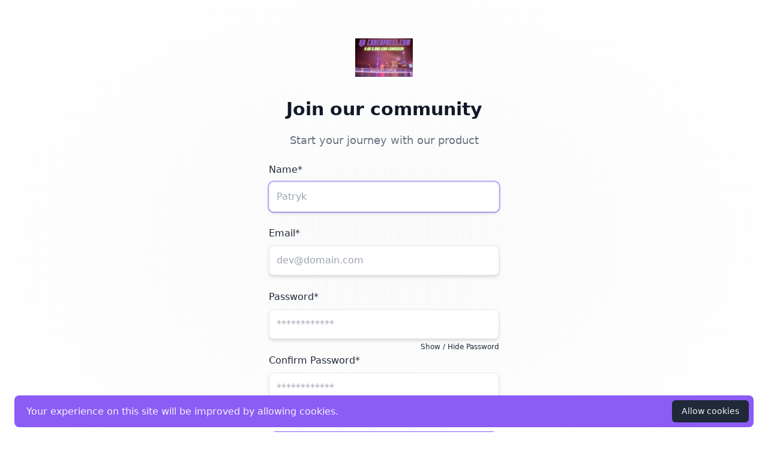

--- FILE ---
content_type: text/html; charset=UTF-8
request_url: http://qrcodexpress.com/register
body_size: 2652
content:
<!doctype html>
<html lang="en">

<head>
    <meta charset="utf-8">
    <meta name="viewport" content="width=device-width, initial-scale=1">

    <!-- CSRF Token -->
    <meta name="csrf-token" content="7OlU3CnD0noSwKF0yYJn7JIulMgXHtRVUXtwnSD6">

    <!-- Site Description -->
    
    
    
    <script type="application/ld+json">{"@context":"https://schema.org","@type":"WebPage"}</script>

        <!-- Favicon -->
    <link rel="icon" href="https://qrcodexpress.com/images/web/elements/6642420d76395.png" sizes="96x96" type="image/png" />
    
    <!-- Scripts -->
    <script type="text/javascript" src="https://qrcodexpress.com/js/jquery.min.js"></script>

    <!-- Scripts -->
    <script src="https://qrcodexpress.com/js/main.js"></script>

    <!-- Fonts -->
    <link rel="preconnect" href="https://fonts.gstatic.com">
    <link rel="stylesheet" href="https://fonts.googleapis.com/css2?family=Poppins:wght@400;500;600;700&display=swap">

    <!-- Styles -->
    <link rel="stylesheet" href="https://qrcodexpress.com/css/tailwind.min.css">

    <!-- Google Recaptcha -->
    <script src="https://www.google.com/recaptcha/api.js" async defer></script>

    <!-- Custom Styles -->
    <title>Register</title>

    <!-- Google Analytics -->
        
        </head>

<body class="antialiased bg-body text-body font-body zoom"
    dir="ltr">

    
    <div class="" id="app">
        


<section class="relative pt-16 pb-0 md:py-22 bg-white"
    style="background-image: url('https://qrcodexpress.com/images/web/elements/pattern-white.svg'); background-position: center;">
    <div class="container px-4 mx-auto mb-16">
        <div class="w-full md:w-3/5 lg:w-full">
            <div class="max-w-sm mx-auto">
                <div class="mb-6 text-center">
                    <a class="inline-block mb-6" href="http://qrcodexpress.com">
                        <img class="h-16" src="https://qrcodexpress.com/images/web/elements/6642420d7537a.png" alt="QR
Codexpress">
                    </a>
                    <h3 class="mb-4 text-2xl md:text-3xl font-bold">Join our community</h3>
                    <p class="text-lg text-gray-500 font-medium">Start your journey with our product</p>
                </div>
                <form method="POST" action="http://qrcodexpress.com/register">
                    <input type="hidden" name="_token" value="7OlU3CnD0noSwKF0yYJn7JIulMgXHtRVUXtwnSD6">
                    
                    <div class="mb-6">
                        <label class="block mb-2 text-gray-800 font-medium" for="name">Name*</label>
                        <input
                            class="appearance-none block w-full p-3 leading-5 text-gray-900 border border-gray-200 rounded-lg shadow-md placeholder-gray-400 focus:outline-none focus:ring-2 focus:ring-purple-500 focus:ring-opacity-50 "
                            type="name" id="name" placeholder="Patryk" name="name" value=""
                            required autocomplete="name" autofocus>

                                            </div>

                    
                    <div class="mb-6">
                        <label class="block mb-2 text-gray-800 font-medium" for="email">Email*</label>
                        <input
                            class="appearance-none block w-full p-3 leading-5 text-gray-900 border border-gray-200 rounded-lg shadow-md placeholder-gray-400 focus:outline-none focus:ring-2 focus:ring-purple-500 focus:ring-opacity-50 "
                            type="email" id="email" name="email" value="" required
                            autocomplete="email" placeholder="dev@domain.com">

                                            </div>

                    
                    <div class="mb-1">
                        <label class="block mb-2 text-gray-800 font-medium" for="password">Password*</label>
                        <input
                            class="appearance-none block w-full p-3 leading-5 text-gray-900 border border-gray-200 rounded-lg shadow-md placeholder-gray-400 focus:outline-none focus:ring-2 focus:ring-purple-500 focus:ring-opacity-50 "
                            type="password" name="password" id="password" required autocomplete="new-password"
                            placeholder="************">

                                            </div>
                    <div class="mb-6">
                        <a class="ml-7 text-xs text-gray-800 font-medium float-right cursor-pointer" title="Show password"
                            data-bs-toggle="tooltip" onclick="showPassword()">Show / Hide Password</a>
                    </div>

                    
                    <div class="mb-1">
                        <label class="block mb-2 text-gray-800 font-medium" for="password-confirm">Confirm Password*</label>
                        <input
                            class="appearance-none block w-full p-3 leading-5 text-gray-900 border border-gray-200 rounded-lg shadow-md placeholder-gray-400 focus:outline-none focus:ring-2 focus:ring-purple-500 focus:ring-opacity-50 "
                            type="password" name="password_confirmation" id="password-confirm" required
                            autocomplete="new-password" placeholder="************">
                    </div>
                    <div class="mb-12">
                        <a class="ml-7 text-xs text-gray-800 font-medium float-right cursor-pointer" title="Show password"
                            data-bs-toggle="tooltip" onclick="showConfirmPassword()">Show / Hide Password</a>
                    </div>

                    
                    
                    <button type="submit"
                        class="inline-block py-3 px-7 mb-6 lg:mb-0 lg:mr-3 w-full lg:full py-2 px-6 leading-loose bg-purple-500 hover:bg-purple-700 text-white font-semibold rounded-l-xl rounded-t-xl transition duration-200 text-center">Sign Up</button>

                    <p class="text-center">
                        <span class="text-xs font-medium">Already have an account?</span>
                        <a class="inline-block text-xs font-medium text-purple-500 hover:text-purple-600 hover:underline"
                            href="http://qrcodexpress.com/login">Sign In</a>
                    </p>
                </form>
            </div>
        </div>
    </div>
</section>



        
        <div class="js-cookie-consent cookie-consent fixed bottom-0 inset-x-0 pb-2">
    <div class="max-w-7xl mx-auto px-6">
        <div class="p-2 rounded-lg bg-purple-500">
            <div class="flex items-center justify-between flex-wrap">
                <div class="w-1/2 flex-1 items-center md:inline">
                    <p class="ml-3 text-gray-100 cookie-consent__message">
                        Your experience on this site will be improved by allowing cookies.
                    </p>
                </div>
                <div class="mt-2 flex-shrink-0 w-full sm:mt-0 sm:w-auto">
                    <button
                        class="js-cookie-consent-agree cookie-consent__agree cursor-pointer flex items-center rounded justify-center px-4 py-2 rounded-md text-sm font-medium text-gray-100 bg-gray-800 hover:bg-white hover:text-black">
                        Allow cookies
                    </button>
                </div>
            </div>
        </div>
    </div>
</div>
    <script>

        window.laravelCookieConsent = (function () {

            const COOKIE_VALUE = 1;
            const COOKIE_DOMAIN = 'qrcodexpress.com';

            function consentWithCookies() {
                setCookie('laravel_cookie_consent', COOKIE_VALUE, 7300);
                hideCookieDialog();
            }

            function cookieExists(name) {
                return (document.cookie.split('; ').indexOf(name + '=' + COOKIE_VALUE) !== -1);
            }

            function hideCookieDialog() {
                const dialogs = document.getElementsByClassName('js-cookie-consent');

                for (let i = 0; i < dialogs.length; ++i) {
                    dialogs[i].style.display = 'none';
                }
            }

            function setCookie(name, value, expirationInDays) {
                const date = new Date();
                date.setTime(date.getTime() + (expirationInDays * 24 * 60 * 60 * 1000));
                document.cookie = name + '=' + value
                    + ';expires=' + date.toUTCString()
                    + ';domain=' + COOKIE_DOMAIN
                    + ';path=/'
                    + ';samesite=lax';
            }

            if (cookieExists('laravel_cookie_consent')) {
                hideCookieDialog();
            }

            const buttons = document.getElementsByClassName('js-cookie-consent-agree');

            for (let i = 0; i < buttons.length; ++i) {
                buttons[i].addEventListener('click', consentWithCookies);
            }

            return {
                consentWithCookies: consentWithCookies,
                hideCookieDialog: hideCookieDialog
            };
        })();
    </script>

    </div>

    <!-- Custom JS -->
    <script>
    function showPassword() {
        "use strict";
        var temp = document.getElementById("password");
        if (temp.type === "password") {
            temp.type = "text";
        } else {
            temp.type = "password";
        }
    }

    function showConfirmPassword() {
        "use strict";
        var temp = document.getElementById("password-confirm");
        if (temp.type === "password") {
            temp.type = "text";
        } else {
            temp.type = "password";
        }
    }
</script>
    <!-- Tawk Chat -->
            <!--End of Tawk.to Script-->

        
</body>

</html>

--- FILE ---
content_type: image/svg+xml
request_url: https://qrcodexpress.com/images/web/elements/pattern-white.svg
body_size: 961
content:
<svg width="1440" height="992" viewBox="0 0 1440 992" fill="none" xmlns="http://www.w3.org/2000/svg">
<g clip-path="url(#clip0_628_19126)">
<rect width="1440" height="992" fill="#F7F8F9"/>
<g opacity="0.4">
<rect width="1440" height="1320" fill="white"/>
<line x1="1464" y1="672.5" x2="-24" y2="672.5" stroke="#EEF0F3"/>
<line x1="1464" y1="696.5" x2="-24" y2="696.5" stroke="#EEF0F3"/>
<line x1="1464" y1="720.5" x2="-24" y2="720.5" stroke="#EEF0F3"/>
<line x1="1464" y1="744.5" x2="-24" y2="744.5" stroke="#EEF0F3"/>
<line x1="1464" y1="768.5" x2="-24" y2="768.5" stroke="#EEF0F3"/>
<line x1="1464" y1="792.5" x2="-24" y2="792.5" stroke="#EEF0F3"/>
<line x1="1464" y1="816.5" x2="-24" y2="816.5" stroke="#EEF0F3"/>
<line x1="1464" y1="840.5" x2="-24" y2="840.5" stroke="#EEF0F3"/>
<line x1="1464" y1="864.5" x2="-24" y2="864.5" stroke="#EEF0F3"/>
<line x1="1464" y1="888.5" x2="-24" y2="888.5" stroke="#EEF0F3"/>
<line x1="1464" y1="912.5" x2="-24" y2="912.5" stroke="#EEF0F3"/>
<line x1="1464" y1="936.5" x2="-24" y2="936.5" stroke="#EEF0F3"/>
<line x1="1464" y1="960.5" x2="-24" y2="960.5" stroke="#EEF0F3"/>
<line x1="1464" y1="984.5" x2="-24" y2="984.5" stroke="#EEF0F3"/>
<line x1="24.5" y1="648" x2="24.5" y2="1368" stroke="#EEF0F3"/>
<line x1="24.5" y1="648" x2="24.5" y2="1368" stroke="#EEF0F3"/>
<line x1="48.5" y1="648" x2="48.5" y2="1368" stroke="#EEF0F3"/>
<line x1="72.5" y1="648" x2="72.5" y2="1368" stroke="#EEF0F3"/>
<line x1="96.5" y1="648" x2="96.5" y2="1368" stroke="#EEF0F3"/>
<line x1="120.5" y1="648" x2="120.5" y2="1368" stroke="#EEF0F3"/>
<line x1="144.5" y1="648" x2="144.5" y2="1368" stroke="#EEF0F3"/>
<line x1="168.5" y1="648" x2="168.5" y2="1368" stroke="#EEF0F3"/>
<line x1="192.5" y1="648" x2="192.5" y2="1368" stroke="#EEF0F3"/>
<line x1="216.5" y1="648" x2="216.5" y2="1368" stroke="#EEF0F3"/>
<line x1="240.5" y1="648" x2="240.5" y2="1368" stroke="#EEF0F3"/>
<line x1="264.5" y1="648" x2="264.5" y2="1368" stroke="#EEF0F3"/>
<line x1="288.5" y1="648" x2="288.5" y2="1368" stroke="#EEF0F3"/>
<line x1="312.5" y1="648" x2="312.5" y2="1368" stroke="#EEF0F3"/>
<line x1="336.5" y1="648" x2="336.5" y2="1368" stroke="#EEF0F3"/>
<line x1="360.5" y1="648" x2="360.5" y2="1368" stroke="#EEF0F3"/>
<line x1="384.5" y1="648" x2="384.5" y2="1368" stroke="#EEF0F3"/>
<line x1="408.5" y1="648" x2="408.5" y2="1368" stroke="#EEF0F3"/>
<line x1="432.5" y1="648" x2="432.5" y2="1368" stroke="#EEF0F3"/>
<line x1="456.5" y1="648" x2="456.5" y2="1368" stroke="#EEF0F3"/>
<line x1="480.5" y1="648" x2="480.5" y2="1368" stroke="#EEF0F3"/>
<line x1="504.5" y1="648" x2="504.5" y2="1368" stroke="#EEF0F3"/>
<line x1="528.5" y1="648" x2="528.5" y2="1368" stroke="#EEF0F3"/>
<line x1="552.5" y1="648" x2="552.5" y2="1368" stroke="#EEF0F3"/>
<line x1="576.5" y1="648" x2="576.5" y2="1368" stroke="#EEF0F3"/>
<line x1="600.5" y1="648" x2="600.5" y2="1368" stroke="#EEF0F3"/>
<line x1="624.5" y1="648" x2="624.5" y2="1368" stroke="#EEF0F3"/>
<line x1="648.5" y1="648" x2="648.5" y2="1368" stroke="#EEF0F3"/>
<line x1="672.5" y1="648" x2="672.5" y2="1368" stroke="#EEF0F3"/>
<line x1="696.5" y1="648" x2="696.5" y2="1368" stroke="#EEF0F3"/>
<line x1="720.5" y1="648" x2="720.5" y2="1368" stroke="#EEF0F3"/>
<line x1="744.5" y1="648" x2="744.5" y2="1368" stroke="#EEF0F3"/>
<line x1="768.5" y1="648" x2="768.5" y2="1368" stroke="#EEF0F3"/>
<line x1="792.5" y1="648" x2="792.5" y2="1368" stroke="#EEF0F3"/>
<line x1="816.5" y1="648" x2="816.5" y2="1368" stroke="#EEF0F3"/>
<line x1="840.5" y1="648" x2="840.5" y2="1368" stroke="#EEF0F3"/>
<line x1="864.5" y1="648" x2="864.5" y2="1368" stroke="#EEF0F3"/>
<line x1="888.5" y1="648" x2="888.5" y2="1368" stroke="#EEF0F3"/>
<line x1="912.5" y1="648" x2="912.5" y2="1368" stroke="#EEF0F3"/>
<line x1="936.5" y1="648" x2="936.5" y2="1368" stroke="#EEF0F3"/>
<line x1="960.5" y1="648" x2="960.5" y2="1368" stroke="#EEF0F3"/>
<line x1="984.5" y1="648" x2="984.5" y2="1368" stroke="#EEF0F3"/>
<line x1="1008.5" y1="648" x2="1008.5" y2="1368" stroke="#EEF0F3"/>
<line x1="1032.5" y1="648" x2="1032.5" y2="1368" stroke="#EEF0F3"/>
<line x1="1056.5" y1="648" x2="1056.5" y2="1368" stroke="#EEF0F3"/>
<line x1="1080.5" y1="648" x2="1080.5" y2="1368" stroke="#EEF0F3"/>
<line x1="1104.5" y1="648" x2="1104.5" y2="1368" stroke="#EEF0F3"/>
<line x1="1128.5" y1="648" x2="1128.5" y2="1368" stroke="#EEF0F3"/>
<line x1="1152.5" y1="648" x2="1152.5" y2="1368" stroke="#EEF0F3"/>
<line x1="1176.5" y1="648" x2="1176.5" y2="1368" stroke="#EEF0F3"/>
<line x1="1200.5" y1="648" x2="1200.5" y2="1368" stroke="#EEF0F3"/>
<line x1="1224.5" y1="648" x2="1224.5" y2="1368" stroke="#EEF0F3"/>
<line x1="1248.5" y1="648" x2="1248.5" y2="1368" stroke="#EEF0F3"/>
<line x1="1272.5" y1="648" x2="1272.5" y2="1368" stroke="#EEF0F3"/>
<line x1="1296.5" y1="648" x2="1296.5" y2="1368" stroke="#EEF0F3"/>
<line x1="1320.5" y1="648" x2="1320.5" y2="1368" stroke="#EEF0F3"/>
<line x1="1344.5" y1="648" x2="1344.5" y2="1368" stroke="#EEF0F3"/>
<line x1="1368.5" y1="648" x2="1368.5" y2="1368" stroke="#EEF0F3"/>
<line x1="1392.5" y1="648" x2="1392.5" y2="1368" stroke="#EEF0F3"/>
<line x1="1416.5" y1="648" x2="1416.5" y2="1368" stroke="#EEF0F3"/>
<line x1="0.5" y1="-48" x2="0.499969" y2="672" stroke="#EEF0F3"/>
<line x1="1464" y1="0.5" x2="-24" y2="0.5" stroke="#EEF0F3"/>
<line x1="1464" y1="24.5" x2="-24" y2="24.5" stroke="#EEF0F3"/>
<line x1="1464" y1="48.5" x2="-24" y2="48.5" stroke="#EEF0F3"/>
<line x1="1464" y1="72.5" x2="-24" y2="72.5" stroke="#EEF0F3"/>
<line x1="1464" y1="96.5" x2="-24" y2="96.5" stroke="#EEF0F3"/>
<line x1="1464" y1="120.5" x2="-24" y2="120.5" stroke="#EEF0F3"/>
<line x1="1464" y1="144.5" x2="-24" y2="144.5" stroke="#EEF0F3"/>
<line x1="1464" y1="168.5" x2="-24" y2="168.5" stroke="#EEF0F3"/>
<line x1="1464" y1="192.5" x2="-24" y2="192.5" stroke="#EEF0F3"/>
<line x1="1464" y1="216.5" x2="-24" y2="216.5" stroke="#EEF0F3"/>
<line x1="1464" y1="240.5" x2="-24" y2="240.5" stroke="#EEF0F3"/>
<line x1="1464" y1="264.5" x2="-24" y2="264.5" stroke="#EEF0F3"/>
<line x1="1464" y1="288.5" x2="-24" y2="288.5" stroke="#EEF0F3"/>
<line x1="1464" y1="312.5" x2="-24" y2="312.5" stroke="#EEF0F3"/>
<line x1="1464" y1="336.5" x2="-24" y2="336.5" stroke="#EEF0F3"/>
<line x1="1464" y1="360.5" x2="-24" y2="360.5" stroke="#EEF0F3"/>
<line x1="1464" y1="384.5" x2="-24" y2="384.5" stroke="#EEF0F3"/>
<line x1="1464" y1="408.5" x2="-24" y2="408.5" stroke="#EEF0F3"/>
<line x1="1464" y1="432.5" x2="-24" y2="432.5" stroke="#EEF0F3"/>
<line x1="1464" y1="456.5" x2="-24" y2="456.5" stroke="#EEF0F3"/>
<line x1="1464" y1="480.5" x2="-24" y2="480.5" stroke="#EEF0F3"/>
<line x1="1464" y1="504.5" x2="-24" y2="504.5" stroke="#EEF0F3"/>
<line x1="1464" y1="528.5" x2="-24" y2="528.5" stroke="#EEF0F3"/>
<line x1="1464" y1="552.5" x2="-24" y2="552.5" stroke="#EEF0F3"/>
<line x1="1464" y1="576.5" x2="-24" y2="576.5" stroke="#EEF0F3"/>
<line x1="1464" y1="600.5" x2="-24" y2="600.5" stroke="#EEF0F3"/>
<line x1="1464" y1="624.5" x2="-24" y2="624.5" stroke="#EEF0F3"/>
<line x1="1464" y1="648.5" x2="-24" y2="648.5" stroke="#EEF0F3"/>
<line x1="24.5" y1="-48" x2="24.5" y2="672" stroke="#EEF0F3"/>
<line x1="24.5" y1="-48" x2="24.5" y2="672" stroke="#EEF0F3"/>
<line x1="48.5" y1="-48" x2="48.5" y2="672" stroke="#EEF0F3"/>
<line x1="72.5" y1="-48" x2="72.5" y2="672" stroke="#EEF0F3"/>
<line x1="96.5" y1="-48" x2="96.5" y2="672" stroke="#EEF0F3"/>
<line x1="120.5" y1="-48" x2="120.5" y2="672" stroke="#EEF0F3"/>
<line x1="144.5" y1="-48" x2="144.5" y2="672" stroke="#EEF0F3"/>
<line x1="168.5" y1="-48" x2="168.5" y2="672" stroke="#EEF0F3"/>
<line x1="192.5" y1="-48" x2="192.5" y2="672" stroke="#EEF0F3"/>
<line x1="216.5" y1="-48" x2="216.5" y2="672" stroke="#EEF0F3"/>
<line x1="240.5" y1="-48" x2="240.5" y2="672" stroke="#EEF0F3"/>
<line x1="264.5" y1="-48" x2="264.5" y2="672" stroke="#EEF0F3"/>
<line x1="288.5" y1="-48" x2="288.5" y2="672" stroke="#EEF0F3"/>
<line x1="312.5" y1="-48" x2="312.5" y2="672" stroke="#EEF0F3"/>
<line x1="336.5" y1="-48" x2="336.5" y2="672" stroke="#EEF0F3"/>
<line x1="360.5" y1="-48" x2="360.5" y2="672" stroke="#EEF0F3"/>
<line x1="384.5" y1="-48" x2="384.5" y2="672" stroke="#EEF0F3"/>
<line x1="408.5" y1="-48" x2="408.5" y2="672" stroke="#EEF0F3"/>
<line x1="432.5" y1="-48" x2="432.5" y2="672" stroke="#EEF0F3"/>
<line x1="456.5" y1="-48" x2="456.5" y2="672" stroke="#EEF0F3"/>
<line x1="480.5" y1="-48" x2="480.5" y2="672" stroke="#EEF0F3"/>
<line x1="504.5" y1="-48" x2="504.5" y2="672" stroke="#EEF0F3"/>
<line x1="528.5" y1="-48" x2="528.5" y2="672" stroke="#EEF0F3"/>
<line x1="552.5" y1="-48" x2="552.5" y2="672" stroke="#EEF0F3"/>
<line x1="576.5" y1="-48" x2="576.5" y2="672" stroke="#EEF0F3"/>
<line x1="600.5" y1="-48" x2="600.5" y2="672" stroke="#EEF0F3"/>
<line x1="624.5" y1="-48" x2="624.5" y2="672" stroke="#EEF0F3"/>
<line x1="648.5" y1="-48" x2="648.5" y2="672" stroke="#EEF0F3"/>
<line x1="672.5" y1="-48" x2="672.5" y2="672" stroke="#EEF0F3"/>
<line x1="696.5" y1="-48" x2="696.5" y2="672" stroke="#EEF0F3"/>
<line x1="720.5" y1="-48" x2="720.5" y2="672" stroke="#EEF0F3"/>
<line x1="744.5" y1="-48" x2="744.5" y2="672" stroke="#EEF0F3"/>
<line x1="768.5" y1="-48" x2="768.5" y2="672" stroke="#EEF0F3"/>
<line x1="792.5" y1="-48" x2="792.5" y2="672" stroke="#EEF0F3"/>
<line x1="816.5" y1="-48" x2="816.5" y2="672" stroke="#EEF0F3"/>
<line x1="840.5" y1="-48" x2="840.5" y2="672" stroke="#EEF0F3"/>
<line x1="864.5" y1="-48" x2="864.5" y2="672" stroke="#EEF0F3"/>
<line x1="888.5" y1="-48" x2="888.5" y2="672" stroke="#EEF0F3"/>
<line x1="912.5" y1="-48" x2="912.5" y2="672" stroke="#EEF0F3"/>
<line x1="936.5" y1="-48" x2="936.5" y2="672" stroke="#EEF0F3"/>
<line x1="960.5" y1="-48" x2="960.5" y2="672" stroke="#EEF0F3"/>
<line x1="984.5" y1="-48" x2="984.5" y2="672" stroke="#EEF0F3"/>
<line x1="1008.5" y1="-48" x2="1008.5" y2="672" stroke="#EEF0F3"/>
<line x1="1032.5" y1="-48" x2="1032.5" y2="672" stroke="#EEF0F3"/>
<line x1="1056.5" y1="-48" x2="1056.5" y2="672" stroke="#EEF0F3"/>
<line x1="1080.5" y1="-48" x2="1080.5" y2="672" stroke="#EEF0F3"/>
<line x1="1104.5" y1="-48" x2="1104.5" y2="672" stroke="#EEF0F3"/>
<line x1="1128.5" y1="-48" x2="1128.5" y2="672" stroke="#EEF0F3"/>
<line x1="1152.5" y1="-48" x2="1152.5" y2="672" stroke="#EEF0F3"/>
<line x1="1176.5" y1="-48" x2="1176.5" y2="672" stroke="#EEF0F3"/>
<line x1="1200.5" y1="-48" x2="1200.5" y2="672" stroke="#EEF0F3"/>
<line x1="1224.5" y1="-48" x2="1224.5" y2="672" stroke="#EEF0F3"/>
<line x1="1248.5" y1="-48" x2="1248.5" y2="672" stroke="#EEF0F3"/>
<line x1="1272.5" y1="-48" x2="1272.5" y2="672" stroke="#EEF0F3"/>
<line x1="1296.5" y1="-48" x2="1296.5" y2="672" stroke="#EEF0F3"/>
<line x1="1320.5" y1="-48" x2="1320.5" y2="672" stroke="#EEF0F3"/>
<line x1="1344.5" y1="-48" x2="1344.5" y2="672" stroke="#EEF0F3"/>
<line x1="1368.5" y1="-48" x2="1368.5" y2="672" stroke="#EEF0F3"/>
<line x1="1392.5" y1="-48" x2="1392.5" y2="672" stroke="#EEF0F3"/>
<line x1="1416.5" y1="-48" x2="1416.5" y2="672" stroke="#EEF0F3"/>
</g>
<rect width="1440" height="992" fill="url(#paint0_radial_628_19126)"/>
</g>
<defs>
<radialGradient id="paint0_radial_628_19126" cx="0" cy="0" r="1" gradientUnits="userSpaceOnUse" gradientTransform="translate(720 496) rotate(90) scale(496 720)">
<stop stop-color="white" stop-opacity="0"/>
<stop offset="1" stop-color="white"/>
</radialGradient>
<clipPath id="clip0_628_19126">
<rect width="1440" height="992" fill="white"/>
</clipPath>
</defs>
</svg>


--- FILE ---
content_type: text/javascript
request_url: https://qrcodexpress.com/js/main.js
body_size: 1521
content:
// Burger menus
document.addEventListener('DOMContentLoaded', function () {
    // open
    const burger = document.querySelectorAll('.navbar-burger');
    const menu = document.querySelectorAll('.navbar-menu');

    if (burger.length && menu.length) {
        for (var i = 0; i < burger.length; i++) {
            burger[i].addEventListener('click', function () {
                for (var j = 0; j < menu.length; j++) {
                    menu[j].classList.toggle('hidden');
                }
            });
        }
    }

    // close
    const close = document.querySelectorAll('.navbar-close');
    const backdrop = document.querySelectorAll('.navbar-backdrop');

    if (close.length) {
        for (var i = 0; i < close.length; i++) {
            close[i].addEventListener('click', function () {
                for (var j = 0; j < menu.length; j++) {
                    menu[j].classList.toggle('hidden');
                }
            });
        }
    }

    if (backdrop.length) {
        for (var i = 0; i < backdrop.length; i++) {
            backdrop[i].addEventListener('click', function () {
                for (var j = 0; j < menu.length; j++) {
                    menu[j].classList.toggle('hidden');
                }
            });
        }
    }
});

// Choose langages
$('#chooseLang').change(function () {
    // set the window's location property to the value of the option the user has selected
    window.location = `?change_language=` + $(this).val();
});

// QR Code Text
// Set default
function hideGradientElements() {
    "use strict";
    var list, index;
    list = document.getElementsByClassName("gradient-form-group");
    for (index = 0; index < list.length; ++index) {
        list[index].classList.add('d-none');
    }
}

// Check color type
function checkColor(color) {
    "use strict";
    // Value
    var getColor = color.value;

    // Check value is gradient
    if (getColor == "gradient") {
        // Disable foreground color in value (color)
        var list, index;
        list = document.getElementsByClassName("color-form-group");
        for (index = 0; index < list.length; ++index) {
            list[index].classList.add('d-none');
        }

        // Enable gradient fields
        var list, index;
        list = document.getElementsByClassName("gradient-form-group");
        for (index = 0; index < list.length; ++index) {
            list[index].classList.remove('d-none');
        }
    }

    // Check value is color
    if (getColor == "color") {
        // Disable color fields
        var list, index;
        list = document.getElementsByClassName("gradient-form-group");
        for (index = 0; index < list.length; ++index) {
            list[index].classList.add('d-none');
        }

        // Enable foreground color in value (color)
        var list, index;
        list = document.getElementsByClassName("color-form-group");
        for (index = 0; index < list.length; ++index) {
            list[index].classList.remove('d-none');
        }
    }
}

// Check eyes color type
function checkEyeColor(eyesColor) {
    "use strict";
    // Value
    var getEyesColor = eyesColor;

    // Check value is 1
    if (getEyesColor == "1") {
        // Disable foreground color in value (color)
        var list, index;
        list = document.getElementsByClassName("eyes_control");
        for (index = 0; index < list.length; ++index) {
            list[index].classList.remove('d-none');
        }
    }

    // Check value is 0
    if (getEyesColor == "0") {
        // Disable color fields
        var list, index;
        list = document.getElementsByClassName("eyes_control");
        for (index = 0; index < list.length; ++index) {
            list[index].classList.add('d-none');
        }
    }
}

// Check current color type
function currentColor(color) {
    "use strict";
    // Value
    var getColor = color;

    // Check value is gradient
    if (getColor == "gradient") {
        // Disable foreground color in value (color)
        var list, index;
        list = document.getElementsByClassName("color-form-group");
        for (index = 0; index < list.length; ++index) {
            list[index].classList.add('d-none');
        }

        // Enable gradient fields
        var list, index;
        list = document.getElementsByClassName("gradient-form-group");
        for (index = 0; index < list.length; ++index) {
            list[index].classList.remove('d-none');
        }
    }

    // Check value is color
    if (getColor == "color") {
        // Disable color fields
        var list, index;
        list = document.getElementsByClassName("gradient-form-group");
        for (index = 0; index < list.length; ++index) {
            list[index].classList.add('d-none');
        }

        // Enable foreground color in value (color)
        var list, index;
        list = document.getElementsByClassName("color-form-group");
        for (index = 0; index < list.length; ++index) {
            list[index].classList.remove('d-none');
        }
    }
}

// svg base64 data to any image format convertion in qrcode
// For more reference: https://stackoverflow.com/questions/46814480/how-can-convert-a-base64-svg-image-to-base64-image-png
// https://stackoverflow.com/questions/14011021/how-to-download-a-base64-encoded-image

function svgToQrCodeDownload(svgString, qrcodeFormat, qrcodeName, qrcodeSize) {
    "use strict";
    // set default for format parameter
    qrcodeFormat = qrcodeFormat ? qrcodeFormat : 'png';
    // SVG data URL from SVG string
    var svgData = svgString;
    // create canvas in memory(not in DOM)
    var canvas = document.createElement('canvas');
    // get canvas context for drawing on canvas
    var context = canvas.getContext('2d');
    // Setting Download File name
    var fileName = qrcodeName + "." + qrcodeFormat;
    // set canvas size
    canvas.width = qrcodeSize;
    canvas.height = qrcodeSize;

    if (qrcodeFormat == "svg") {
        // Hidden download link generate
        var downloadLink = document.createElement('a');
        document.body.appendChild(downloadLink);

        downloadLink.href = svgData;
        downloadLink.style.display = 'none';
        downloadLink.download = fileName;
        downloadLink.click();
        downloadLink.remove();
    } else {
        // create image in memory(not in DOM)
        var image = new Image();
        // later when image loads run this
        image.onload = function () {
            // clear canvas
            context.clearRect(0, 0, qrcodeSize, qrcodeSize);
            // draw image with SVG data to canvas
            context.drawImage(image, 0, 0, qrcodeSize, qrcodeSize);
            // snapshot canvas as png
            var QrCodePngData = canvas.toDataURL('image/' + qrcodeFormat);

            // Hidden download link generate
            var downloadLink = document.createElement('a');
            document.body.appendChild(downloadLink);

            downloadLink.href = QrCodePngData;
            downloadLink.style.display = 'none';
            downloadLink.download = fileName;
            downloadLink.click();
            downloadLink.remove();
        }

    }

    // start loading SVG data into in memory image
    image.src = svgData;
}

// svg base64 data to any image format convertion in barcode
// For more reference: https://stackoverflow.com/questions/46814480/how-can-convert-a-base64-svg-image-to-base64-image-png
// https://stackoverflow.com/questions/14011021/how-to-download-a-base64-encoded-image

function svgToBarcodeDownload(svgString, barcodeFormat, barcodeName, barcodeWidth, barcodeHeight) {
    "use strict";
    // set default for format parameter
    barcodeFormat = barcodeFormat ? barcodeFormat : 'png';
    // SVG data URL from SVG string
    var barcodeData = svgString;
    // create canvas in memory(not in DOM)
    var canvas = document.createElement('canvas');
    // get canvas context for drawing on canvas
    var context = canvas.getContext('2d');
    // Setting Download File name
    var fileName = barcodeName + "." + barcodeFormat;
    // set canvas width & height
    canvas.width = barcodeWidth;
    canvas.height = barcodeHeight;

    if (barcodeFormat == "svg") {
        // Hidden download link generate
        var downloadLink = document.createElement('a');
        document.body.appendChild(downloadLink);

        downloadLink.href = barcodeData;
        downloadLink.style.display = 'none';
        downloadLink.download = fileName;
        downloadLink.click();
        downloadLink.remove();
    } else {
        // create image in memory(not in DOM)
        var image = new Image();
        // later when image loads run this
        image.onload = function () {
            // clear canvas
            context.clearRect(0, 0, barcodeWidth, barcodeHeight);
            // draw image with SVG data to canvas
            context.drawImage(image, 0, 0, barcodeWidth, barcodeHeight);
            // snapshot canvas as png
            var BarcodePngData = canvas.toDataURL('image/' + barcodeFormat);

            // Hidden download link generate
            var downloadLink = document.createElement('a');
            document.body.appendChild(downloadLink);

            downloadLink.href = BarcodePngData;
            downloadLink.style.display = 'none';
            downloadLink.download = fileName;
            downloadLink.click();
            downloadLink.remove();
        }

    }

    // start loading SVG data into in memory image
    image.src = barcodeData;
}

// Print function
function doPrint() {
    "use strict";
    // Printable area
    var printContents = $('.printable-area').html();

    // replace body
    var originalContents = document.body.innerHTML;
    document.body.innerHTML = printContents;
    // Print
    window.print();
    document.body.innerHTML = originalContents;
}


function prevent() {
    "use strict";
    window.alert = function () { };
}